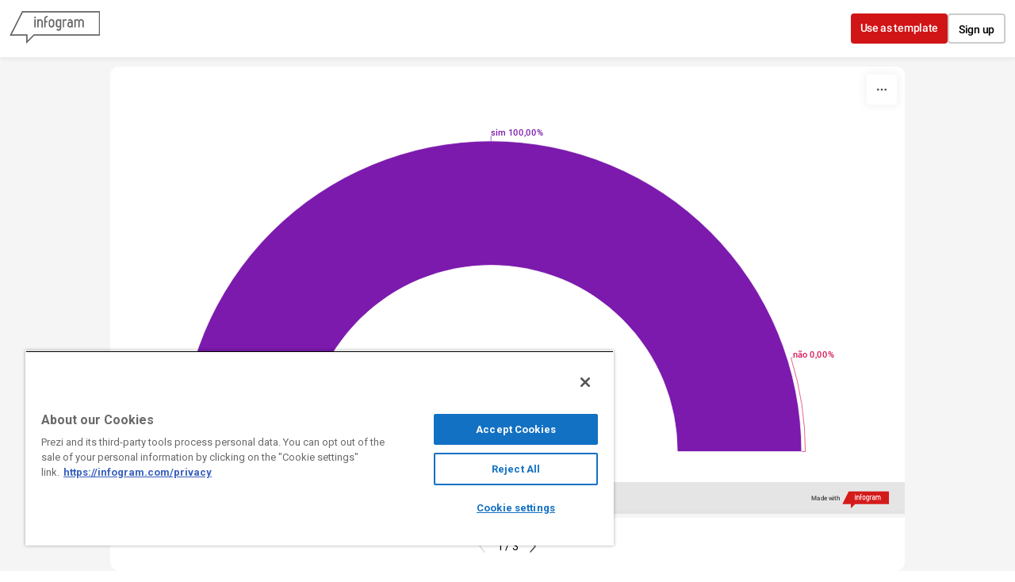

--- FILE ---
content_type: application/javascript
request_url: https://cdn.jifo.co/js/dist/0981c2a0dfa12ea59348-2-webpack.js
body_size: 5588
content:
(self.webpackChunkbackend=self.webpackChunkbackend||[]).push([["257"],{38200:function(t,e,r){r.d(e,{L:function(){return d},d:function(){return s}});var n=r(9830);var a=r(64553);var i=r(59993);var o=r(51506);var l=r(7879);var u=r(51702);var c=r(42850);function s(){var t=(0,n.Z)();var e={left:0,top:0};var r={width:0,height:0};var c={top:0,right:0,bottom:0,left:0};var s=(0,u.BX)();var h=[];var f;var v=250;var p="";function g(n){h.length&&n.attr("aria-label",p),n.each(function(){var n=(0,a.Z)(this);n.attr("transform","translate(".concat(e.left,", ").concat(e.top,")")),n.attr("role","group");var u=this.__chart__=t.copy();var p=(0,i.Z)(0,h.length).map(function(t){return u(t)});var g=h.slice(0);f&&(g=f.map(function(t){return h[t]}),p=f.map(function(t){return p[t]}));var y=p.map(function(t,e){return{y:t,d:g[e]}});var m=(0,l.w7)(g,s);var b=[];n.selectAll(".tick").each(function(t){return b.push(t)}),v&&(0,l.qu)(b,y,function(t,e){return t.d===e.d})&&(v=0);var x=r.width-c.right;var w=n.selectAll(".tick").data(y);w.exit().remove(),(w=w.enter().append("g").attr("class","tick").merge(w)).selectAll("text").remove(),w.styles(s).style("opacity",o.sU),d({tick:w,bounds:r,padding:c,textDimArr:m,scale1:u,style:s,afterWrap:function(t){t.selectAll("text").attr("text-anchor","end").attr("x",x)}}),n.selectAll(".tick").transition().duration(v).style("opacity",1)})}return Object.assign(g,{scale:function(e){return arguments.length?(t=e,g):t},offset:function(t){return arguments.length?(e.left="number"==typeof t.left?t.left:e.left,e.top="number"==typeof t.top?t.top:e.top,g):e},bounds:function(t){return arguments.length?(r.width="number"==typeof t.width?t.width:r.width,r.height="number"==typeof t.height?t.height:r.height,g):r},style:function(t){return arguments.length?(s=t,g):s},data:function(t){return arguments.length?(h=t,g):h},padding:function(t){return arguments.length?(c.top="number"==typeof t.top?t.top:c.top,c.right="number"==typeof t.right?t.right:c.right,c.bottom="number"==typeof t.bottom?t.bottom:c.bottom,c.left="number"==typeof t.left?t.left:c.left,g):c},indexFilter:function(t){return arguments.length?(f=t,g):t},label:function(t){return arguments.length?(p=t,g):p}}),g}function h(t){return t.selectAll("text")._groups[0]}function d(t){var e=t.tick,r=t.bounds,n=t.padding,i=t.textDimArr,o=t.scale1,u=t.style,s=t.afterWrap;var d=i.height;var f=r.width-n.left-n.right;e.each(function(){(0,c.lD)((0,a.Z)(this),f,d)}),s(e);var v=o.bandwidth();e.each(function(t,e){var r=(0,a.Z)(this);var n=h(r);var o=n.length;var s=o;for(;s*d>v;)s--;if(s<=0&&(s=1),o!==s){for(var p=s;p<=o;p++)(0,a.Z)(n[p]).remove();var g=h(r);var y=g.length;var m=(0,a.Z)(g[y-1]);if(y>0){var b,x;var w;var k;b=m,x=f,w=b.text(),k=(0,l.tC)(),function t(e,r,n){if(n.text(r),e>=0&&k(n.node()).width>x){var a="".concat(w.substring(0,e)).concat(c.dH);t(e-1,a,n)}}(w.length-1,"".concat(w).concat(c.dH),b)}}var S=(v-s*d)/2;var D=t.y+S+i.collection[e].baseLineOffset;r.selectAll("text").attr("fill",u.color).attr("y",function(t,e){return D+e*d})})}},15284:function(t,e,r){r.d(e,{S:()=>C});var n=r("96486");var a=r.n(n);var i=r("64946");var o=r("47315");var l=r("5199");var u=r("9830");var c=r("34781");var s=r("7942");var h=r("23832");var d=r("7879");var f=r("64553");var v=r("51506");var p=r("51702");var g=r("38200");var y=r("5979");var m=r("84770");var b=r("32673");var x=r("16960");var w=r("55053");var k=r("32209");var S=r("83745");var D=r("74915");var A=r("34295");var O=r("49250");var Z=r("67198");var E=r("50969");var T=r("68000");function L(t,e){for(var r=0;r<e.length;r++){var n=e[r];n.enumerable=n.enumerable||!1,n.configurable=!0,"value"in n&&(n.writable=!0),Object.defineProperty(t,n.key,n)}}function j(t,e,r){return(j="undefined"!=typeof Reflect&&Reflect.get?Reflect.get:function(t,e,r){var n=function(t,e){for(;!Object.prototype.hasOwnProperty.call(t,e)&&null!==(t=V(t)););return t}(t,e);if(n){var a=Object.getOwnPropertyDescriptor(n,e);return a.get?a.get.call(r||t):a.value}})(t,e,r||t)}function V(t){return(V=Object.setPrototypeOf?Object.getPrototypeOf:function(t){return t.__proto__||Object.getPrototypeOf(t)})(t)}function _(t,e){return(_=Object.setPrototypeOf||function(t,e){return t.__proto__=e,t})(t,e)}function P(){try{var t=!Boolean.prototype.valueOf.call(Reflect.construct(Boolean,[],function(){}))}catch(t){}return(P=function(){return!!t})()}(0,k.B)("pyramid",function(){var t;var e;var r;var n={};var a=1;var i=(0,D.Z)().x(function(t){return t.x}).y(function(t){return t.y}).curve(A.Z);var o=x.gB;var l;var u=(0,S.Z)("animationEnd","openUrl");function c(t,r){var a=n.xScale,i=n.yScale,o=n.regularEdge;var l="up"===n.direction;var u=a(t[o?"index":"value"]);var c=i(t.index);var s=i.bandwidth();var h=a(0);var d=l?c:c+s;var f=e[r+1];var v={top:{},bottom:{}};if(l&&(c+=s),n.singleColor&&(l?d+=2:r&&(c+=2)),f){var p=a(f[o?"index":"value"]);v.top={right:{x:p,y:d},left:{x:2*h-p,y:d}}}else n.zeroEnding?v.top.left=v.top.right={x:h,y:d}:v.top={right:{x:u,y:d},left:{x:2*h-u,y:d}};return v.bottom={left:{x:2*h-u,y:c},right:{x:u,y:c}},v.bottom.width=v.bottom.right.x-v.bottom.left.x,v.top.width=v.top.right.x-v.top.left.x,v.height=s,v.top.width<3&&f&&(v.top.left.x=h-1.5,v.top.right.x=h+1.5,v.top.width=3),v.bottom.width<3&&(v.bottom.left.x=h-1.5,v.bottom.right.x=h+1.5,v.bottom.width=3),v}function s(t){return t.index}function h(t){var e=t.top,r=t.bottom;return[e.left,e.right,r.right,r.left]}function v(){if(!e.length){u.call("animationEnd");return}var t=e.map(c);var a=(0,f.Z)(this);var v=a.selectAll("path").data(e,s);var g=v.enter().append("path").attr("class","igc-pyramid").attr("d",function(e,r){var a;var o;return a=t[r],o=n.xScale(0),i(h(a).map(function(t){return Object({x:o,y:t.y})}))}).attr("fill",function(t){return(0,T.B)(t.color).toString()});v.exit().remove();var y=g.merge(v);l&&(y.attr("role","img"),y.attr("aria-label",function(t){return"".concat(t.label,": ").concat(t.rawValue)}),y.attr("tabindex",function(t,e){return 0===e?0:-1})),y.transition().duration(0);var m=g.size();var b=v.size();function x(){(0,Z.Uk)(y,u,o,n.tooltipText,n.tooltipValue,{showTooltipOnFocus:l,focusableSiblingSelector:l?".igc-pyramid":void 0}),u.call("animationEnd"),k&&k.size()&&(0,Z.Uk)(k,u,o,n.tooltipText,n.tooltipValue)}function w(e){var r=0;g.transition().duration(e/2).ease(O.Oo).delay(function(){return++r/m*(e/2)}).attrs(p(t)).end().then(x,d.ZT)}var k=function(t,a){var i=function(t){return r?r.format(t.rawValue):t.rawValue};var o=n.yScale,l=n.xScale;var u=(0,d.w7)(e.map(i),n.textStyle);var c=o.bandwidth();var h=n.showValues&&Math.abs(c)>u.height;var f=c/2;if(!h){t.selectAll("text").remove();return}var v=(0,E._)({parent:t,data:e.map(function(t,e){var r=u.collection[e];var n=a[e],i=n.top,c=n.bottom;var s=(i.width+c.width)/2;var h=s>r.width+5;var d=l(0);return!h&&(d+=(s=(Math.abs(i.width)+Math.abs(c.width))/2)/2+5+r.width/2),{inside:h,anchor:h?"middle":"left",textX:d,textY:o(t.index)+f,index:t.index,color:t.color,label:t.label,textAnchor:"middle",rawValue:t.rawValue,text:t.value}}),style:n.textStyle,keyFn:s,textFormat:i});if(0!==v.size())return v.attr("dominant-baseline","central").transition().duration(n.transitionDuration).style("opacity",1),v}(a,t);if(b&&m){var S=n.transitionDuration/3;v.transition().duration(S).attrs(p(t)).end().then(function(){return w(n.transitionDuration-S)},d.ZT)}else b?v.transition().duration(n.transitionDuration).attrs(p(t)).end().then(x,d.ZT):w(n.transitionDuration)}function p(t){return{fill:function(t){return(0,T.B)(t.color).toString()},opacity:a,d:function(e,r){return i(h(t[r]))}}}function g(t){t.each(v)}return Object.assign(g,{groupId:function(e){return arguments.length?(t=e,g):t},setup:function(t){return arguments.length?(n=t,g):n},tooltip:function(t){return arguments.length?(o=t,g):o},alpha:function(t){return arguments.length?(a=t,g):a},labelFormat:function(t){return arguments.length?(r=t,g):r},data:function(t){return arguments.length?(e=t,g):e},dispatch:function(){return u},accessible:function(t){return arguments.length?(l=t,g):g}}),g});var C=function(t){"use strict";function e(){var t,r,n;return!function(t,e){if(!(t instanceof e))throw TypeError("Cannot call a class as a function")}(this,e),t=this,r=e,n=arguments,r=V(r),function(t,e){return e&&("object"===function(t){return t&&"undefined"!=typeof Symbol&&t.constructor===Symbol?"symbol":typeof t}(e)||"function"==typeof e)?e:function(t){if(void 0===t)throw ReferenceError("this hasn't been initialised - super() hasn't been called");return t}(t)}(t,P()?Reflect.construct(r,n||[],V(t).constructor):r.apply(t,n))}var r,n,c;return!function(t,e){if("function"!=typeof e&&null!==e)throw TypeError("Super expression must either be null or a function");t.prototype=Object.create(e&&e.prototype,{constructor:{value:t,writable:!0,configurable:!0}}),e&&_(t,e)}(e,t),r=e,c=[{key:"getClassName",value:function(){return"Pyramid"}}],n=[{key:"render",value:function(){this.detectDimensions();var t=this.options,e=this.root;t.fixedHeight=!0;var r=this.getSheetData();var n=(0,h.s)(r);var a=this.runtime={width:t.width,height:t.height,inanimate:(0,s.U7)(t),sheet:r,formatter:n};var i=a.data=this.prepareSheetData(r);if((0,b.Z)(this,{width:t.width}),(0,w.o)(this,t.style.legend),(0,m.wL)({instance:this}),!this.sheetsNotFound()){var o=r.pyramid,l=o.direction,u=o.showText;return this.categories=i.map(function(t){return t.label}),"up"===l&&this.categories.reverse(),this.renderSideLabels=!r.legend.enabled&&a.width>300&&u,this.layout=this.getLayout(),this.xScale=this.getXScale(),this.yScale=this.getYScale(),this.renderSideLabels?(this.gridLines=this.getGridLines(),this.labels=this.getLabels()):(this.gridLines&&(e.selectAll(".igc-ygrid").remove(),delete this.gridLines),this.labels&&(e.selectAll(".igc-ylabels").remove(),delete this.labels)),this.renderTransitions()}}},{key:"getLabels",value:function(){var t=this.layout,e=this.options,r=this.yScale;var n=r.bandwidth();return(function(){var t=(0,u.Z)();var e=(0,o.Z)();var r={width:0,height:0};var n={top:0,right:0,bottom:0,left:0};var a=(0,p.BX)();var i=250;function l(o){o.each(function(){var o=(0,f.Z)(this);o.attr("aria-hidden",!0);var l=t.copy();var u=e.domain().map(function(t){return{y:l(t),d:e(t)}}).filter(function(t){return void 0!==t.d});var c=(0,d.w7)(u.map(function(t){return t.d}),a);var s=[];o.selectAll(".tick").each(function(t){return s.push(t)}),i&&(0,d.qu)(s,u,function(t,e){return t.d===e.d})&&(i=0);var h=o.selectAll(".tick").data(u);h.exit().remove(),(h=h.enter().append("g").attr("class","tick").merge(h)).selectAll("text").remove(),h.styles(a).style("opacity",v.sU),(0,g.L)({tick:h,bounds:r,padding:n,textDimArr:c,scale1:l,style:a,afterWrap:function(t){t.selectAll("text").attr("text-anchor","start")}}),o.selectAll(".tick").transition().duration(i).style("opacity",1)})}return Object.assign(l,{scale:function(e){return arguments.length?(t=e,l):t},scaleData:function(t){return arguments.length?(e=t,l):e},bounds:function(t){return arguments.length?(r.width="number"==typeof t.width?t.width:r.width,r.height="number"==typeof t.height?t.height:r.height,l):r},style:function(t){return arguments.length?(a=t,l):a},animationDuration:function(t){return arguments.length?(i=t,l):i}}),l})().scale(r).scaleData((0,o.Z)(this.categories).domain(this.getYDomain())).bounds({width:t.labelWidth,height:n}).style(a().extend({"text-anchor":"start"},e.style.graph.item.name))}},{key:"getLayout",value:function(){var t=this.runtime,e=this.options;var r=t.width,n=t.height;var a,o;this.renderSideLabels&&(a=(0,d.w7)(this.categories,e.style.graph.item.name),o=Math.min((0,i.Z)(a.collection.map(function(t){return t.width})),.33*r));var l={top:0,bottom:0,left:this.renderSideLabels?o+10:0,right:0};return{margins:l,labelWidth:o,labelDimensions:a,graph:{width:r-l.left-l.right,height:n-l.top-l.bottom},chart:{width:r,height:n}}}},{key:"getYScale",value:function(){var t=this.layout.margins;return(0,l.Z)().rangeRound([t.top,this.runtime.height]).domain(this.getYDomain())}},{key:"getXScale",value:function(){var t=this.runtime,e=this.layout;var r=t.sheet;var n=e.margins,a=e.graph,i=e.chart;var o=[n.left+a.width/2,i.width-n.right];var c;return c=r.pyramid.regularEdge?(0,l.x)().rangeRound(o).domain(this.getXDomain()):(0,u.Z)().rangeRound(o).domain(this.getXDomain())}},{key:"getGridLines",value:function(){var t=this.yScale,e=this.xScale,r=this.options;var n=e(0);return function(e){var a=e.selectAll(".tick");var i=t.domain().concat([0]);var o=r.animation.duration;var l=a.data(i);function u(e,r){var n=e?t(e):t(i[r-1])+t.bandwidth();return n>1&&(n-=1),n}l.transition().duration(0),a.size()&&a.size()===i.length&&(o=0),l.exit().remove(),(l=l.enter().append("line").merge(l)).style("shape-rendering","crispEdges").style("stroke",r.style.grid.color).style("opacity",0).attr("x1",0).attr("y1",u).attr("x2",n).attr("y2",u).attr("class","tick").transition().duration(o).style("opacity",.25)}}},{key:"getYDomain",value:function(){var t=this.runtime,e=t.sheet;var r=t.data.map(function(t){return t.index});return"up"===e.pyramid.direction&&r.reverse(),r}},{key:"getXDomain",value:function(){var t=this.runtime,e=t.sheet,r=t.data;var n;return n=e.pyramid.regularEdge?[0].concat(r.map(function(t){return t.index}).reverse()):[0,(0,i.Z)(e.series[0].data)]}},{key:"renderTransitions",value:function(){var t=this.root,e=this.runtime;var r=e.data;var n=new y.T({instance:this});var a=this.createAnimationCounter(1);this.containerSetup(),t.attr("width",e.width).attr("height",e.height),this.gridLines&&n.addGrid(this.gridLines,"igc-ygrid"),this.labels&&((0,s.kK)(this,[this.labels]),n.addGrid(this.labels,"igc-ylabels")),n.addGraph([{graphs:[{type:"pyramid",data:r,animationEnd:a}]}]),this.events.call("startAnimation"),n.start()}},{key:"graphInstanceSetup",value:function(t,e,r){var n=this.runtime,a=this.options;var i=n.sheet,o=n.formatter;var l=i.pyramid;t.setup({xScale:this.xScale,yScale:this.yScale,transitionDuration:a.animation.duration,zeroEnding:"asis"!==l.endType,regularEdge:l.regularEdge,direction:l.direction,singleColor:l.singleColor,showValues:l.showValues,textStyle:a.style.graph.item.value,tooltipText:function(t){return t.label},tooltipValue:function(t){return o.tooltip.x.format(t.rawValue)}}).tooltip((0,x.F2)(this)).alpha(a.opacity).labelFormat(o.labels).data(e.data).groupId(r).accessible(a.accessible),t.dispatch().on("animationEnd",e.animationEnd)}},{key:"emptySheetData",value:function(){return a().merge(j(V(e.prototype),"emptySheetData",this).call(this),{series:[{title:"",type:"pyramid"}],categories:{},pyramid:{showValues:!1,showText:!0,regularEdge:!0,endType:"zero",direction:"up"},legend:{enabled:!1}})}},{key:"prepareSheetData",value:function(t){var e=t.series[0];var r=t.categories.colors;var n=t.categories.data;var i=(0,m.RS)(this);return e.data.reduce(function(t,o,l){var u=(0,d.IP)(o,null);if(null===u)return t;var c=(0,d.IP)(n[l]);var s=(0,d.Lq)(l,r);return i({title:c,color:s,groupId:l}).active?(t.push({value:u,label:c,color:s,rawValue:e.rawData[l],link:a().get(e,"links[".concat(l,"]"),null),index:l+1}),t):t},[])}},{key:"applySheetOptions",value:function(t){this.options.sheets.forEach(function(e,r){var n=t[r+1]||t[0];a().merge(e.categories,n.categories),a().merge(e.pyramid,n.pyramid),a().merge(e.legend,n.legend),n.tooltip&&(e.tooltip=e.tooltip||{},a().merge(e.tooltip,n.tooltip)),n.labels&&(e.labels=e.labels||{},a().merge(e.labels,n.labels)),n.axis&&(!e.axis&&(e.axis=[{}]),a().merge(e.axis[0],n.axis[0]))})}}],L(r.prototype,n),c&&L(r,c),e}(c.k)},58578:function(t,e,r){r.d(e,{I:function(){return n}});function n(t,e,r,n){var a=t.selectAll(".".concat(r)).data([0]);if(!!e){var i=a.enter().append(n).attr("class",r);(a=a.merge(i)).call(e)}}},5979:function(t,e,r){r.d(e,{T:function(){return i}});var n=r(58578);function a(t,e){for(var r=0;r<e.length;r++){var n=e[r];n.enumerable=n.enumerable||!1,n.configurable=!0,"value"in n&&(n.writable=!0),Object.defineProperty(t,n.key,n)}}var i=function(){"use strict";function t(e){if(!function(t,e){if(!(t instanceof e))throw TypeError("Cannot call a class as a function")}(this,t),!e.instance)throw Error("No instance provided");this.renderables=[],this.instance=e.instance}var e,r,i;return e=t,r=[{key:"start",value:function(){var t=this.instance;var e=t.root;var r=e.select(".igc");var a={igc:r,grid:r.select(".igc-grid"),title:e.select(".igc-titles")};this.renderables.forEach(function(e){if("function"==typeof e){e();return}var r;if((void 0===e?"undefined":(r=e)&&"undefined"!=typeof Symbol&&r.constructor===Symbol?"symbol":typeof r)=="object"){if(["grid","title"].includes(e.parent)){(0,n.I)(a[e.parent],e.callable,e.className,t.groupTagName);return}if("igc"===e.parent){t.renderGraphs(a.igc,e.callable);return}(0,n.I)(e.parent,e.callable,e.className,t.groupTagName)}})}},{key:"add",value:function(t){return this.renderables.push(t),t}},{key:"addGrid",value:function(t,e){var r={callable:t,className:e,parent:"grid"};return this.add(r),r}},{key:"addTitle",value:function(t,e){var r={callable:t,className:e,parent:"title"};return this.add(r),r}},{key:"addParent",value:function(t,e,r){var n={callable:e,className:r,parent:t};return this.add(n),n}},{key:"addGraph",value:function(t){var e={callable:t,parent:"igc"};return this.add(e),e}}],a(e.prototype,r),t}()}}]);